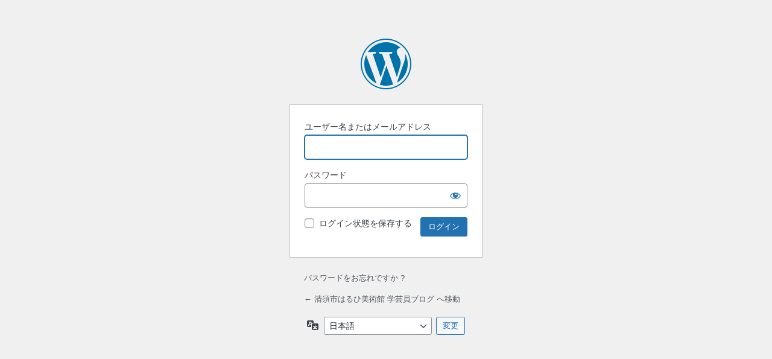

--- FILE ---
content_type: text/html; charset=UTF-8
request_url: http://museum-kiyosu.jp/blog/curator/wp-login.php?redirect_to=http%3A%2F%2Fmuseum-kiyosu.jp%2Fblog%2Fcurator%2F2016%2F03%2F16%2F%25E4%25BD%259C%25E5%2593%2581%25E6%2592%25AE%25E5%25BD%25B1%25E4%25BD%259C%25E6%25A5%25AD%2F
body_size: 3244
content:
<!DOCTYPE html>
	<html lang="ja">
	<head>
	<meta http-equiv="Content-Type" content="text/html; charset=UTF-8" />
	<title>ログイン &lsaquo; 清須市はるひ美術館 学芸員ブログ &#8212; WordPress</title>
	<meta name='robots' content='max-image-preview:large, noindex, noarchive' />
<script type="text/javascript" src="http://museum-kiyosu.jp/blog/curator/wp-includes/js/jquery/jquery.min.js?ver=3.7.1" id="jquery-core-js"></script>
<script type="text/javascript" src="http://museum-kiyosu.jp/blog/curator/wp-includes/js/jquery/jquery-migrate.min.js?ver=3.4.1" id="jquery-migrate-js"></script>
<link rel='stylesheet' id='dashicons-css' href='http://museum-kiyosu.jp/blog/curator/wp-includes/css/dashicons.min.css?ver=6.5.7' type='text/css' media='all' />
<link rel='stylesheet' id='buttons-css' href='http://museum-kiyosu.jp/blog/curator/wp-includes/css/buttons.min.css?ver=6.5.7' type='text/css' media='all' />
<link rel='stylesheet' id='forms-css' href='http://museum-kiyosu.jp/blog/curator/wp-admin/css/forms.min.css?ver=6.5.7' type='text/css' media='all' />
<link rel='stylesheet' id='l10n-css' href='http://museum-kiyosu.jp/blog/curator/wp-admin/css/l10n.min.css?ver=6.5.7' type='text/css' media='all' />
<link rel='stylesheet' id='login-css' href='http://museum-kiyosu.jp/blog/curator/wp-admin/css/login.min.css?ver=6.5.7' type='text/css' media='all' />
<link rel='stylesheet' id='llar-login-page-styles-css' href='http://museum-kiyosu.jp/blog/curator/wp-content/plugins/limit-login-attempts-reloaded/assets/css/login-page-styles.css?ver=2.26.8' type='text/css' media='all' />
	<meta name='referrer' content='strict-origin-when-cross-origin' />
		<meta name="viewport" content="width=device-width" />
		</head>
	<body class="login no-js login-action-login wp-core-ui  locale-ja">
	<script type="text/javascript">
/* <![CDATA[ */
document.body.className = document.body.className.replace('no-js','js');
/* ]]> */
</script>

		<div id="login">
		<h1><a href="https://ja.wordpress.org/">Powered by WordPress</a></h1>
	
		<form name="loginform" id="loginform" action="http://museum-kiyosu.jp/blog/curator/wp-login.php" method="post">
			<p>
				<label for="user_login">ユーザー名またはメールアドレス</label>
				<input type="text" name="log" id="user_login" class="input" value="" size="20" autocapitalize="off" autocomplete="username" required="required" />
			</p>

			<div class="user-pass-wrap">
				<label for="user_pass">パスワード</label>
				<div class="wp-pwd">
					<input type="password" name="pwd" id="user_pass" class="input password-input" value="" size="20" autocomplete="current-password" spellcheck="false" required="required" />
					<button type="button" class="button button-secondary wp-hide-pw hide-if-no-js" data-toggle="0" aria-label="パスワードを表示">
						<span class="dashicons dashicons-visibility" aria-hidden="true"></span>
					</button>
				</div>
			</div>
						<p class="forgetmenot"><input name="rememberme" type="checkbox" id="rememberme" value="forever"  /> <label for="rememberme">ログイン状態を保存する</label></p>
			<p class="submit">
				<input type="submit" name="wp-submit" id="wp-submit" class="button button-primary button-large" value="ログイン" />
									<input type="hidden" name="redirect_to" value="http://museum-kiyosu.jp/blog/curator/2016/03/16/%E4%BD%9C%E5%93%81%E6%92%AE%E5%BD%B1%E4%BD%9C%E6%A5%AD/" />
									<input type="hidden" name="testcookie" value="1" />
			</p>
		</form>

					<p id="nav">
				<a class="wp-login-lost-password" href="http://museum-kiyosu.jp/blog/blog/curator/wp-login.php?action=lostpassword">パスワードをお忘れですか ?</a>			</p>
			<script type="text/javascript">
/* <![CDATA[ */
function wp_attempt_focus() {setTimeout( function() {try {d = document.getElementById( "user_login" );d.focus(); d.select();} catch( er ) {}}, 200);}
wp_attempt_focus();
if ( typeof wpOnload === 'function' ) { wpOnload() }
/* ]]> */
</script>
		<p id="backtoblog">
			<a href="http://museum-kiyosu.jp/blog/curator/">&larr; 清須市はるひ美術館 学芸員ブログ へ移動</a>		</p>
			</div>
				<div class="language-switcher">
				<form id="language-switcher" method="get">

					<label for="language-switcher-locales">
						<span class="dashicons dashicons-translation" aria-hidden="true"></span>
						<span class="screen-reader-text">
							言語						</span>
					</label>

					<select name="wp_lang" id="language-switcher-locales"><option value="en_US" lang="en" data-installed="1">English (United States)</option>
<option value="ja" lang="ja" selected='selected' data-installed="1">日本語</option></select>
					
											<input type="hidden" name="redirect_to" value="http://museum-kiyosu.jp/blog/curator/2016/03/16/%E4%BD%9C%E5%93%81%E6%92%AE%E5%BD%B1%E4%BD%9C%E6%A5%AD/" />
					
					
						<input type="submit" class="button" value="変更">

					</form>
				</div>
				<script type="text/javascript" id="zxcvbn-async-js-extra">
/* <![CDATA[ */
var _zxcvbnSettings = {"src":"http:\/\/museum-kiyosu.jp\/blog\/curator\/wp-includes\/js\/zxcvbn.min.js"};
/* ]]> */
</script>
<script type="text/javascript" src="http://museum-kiyosu.jp/blog/curator/wp-includes/js/zxcvbn-async.min.js?ver=1.0" id="zxcvbn-async-js"></script>
<script type="text/javascript" src="http://museum-kiyosu.jp/blog/curator/wp-includes/js/dist/vendor/wp-polyfill-inert.min.js?ver=3.1.2" id="wp-polyfill-inert-js"></script>
<script type="text/javascript" src="http://museum-kiyosu.jp/blog/curator/wp-includes/js/dist/vendor/regenerator-runtime.min.js?ver=0.14.0" id="regenerator-runtime-js"></script>
<script type="text/javascript" src="http://museum-kiyosu.jp/blog/curator/wp-includes/js/dist/vendor/wp-polyfill.min.js?ver=3.15.0" id="wp-polyfill-js"></script>
<script type="text/javascript" src="http://museum-kiyosu.jp/blog/curator/wp-includes/js/dist/hooks.min.js?ver=2810c76e705dd1a53b18" id="wp-hooks-js"></script>
<script type="text/javascript" src="http://museum-kiyosu.jp/blog/curator/wp-includes/js/dist/i18n.min.js?ver=5e580eb46a90c2b997e6" id="wp-i18n-js"></script>
<script type="text/javascript" id="wp-i18n-js-after">
/* <![CDATA[ */
wp.i18n.setLocaleData( { 'text direction\u0004ltr': [ 'ltr' ] } );
/* ]]> */
</script>
<script type="text/javascript" id="password-strength-meter-js-extra">
/* <![CDATA[ */
var pwsL10n = {"unknown":"\u30d1\u30b9\u30ef\u30fc\u30c9\u5f37\u5ea6\u4e0d\u660e","short":"\u975e\u5e38\u306b\u8106\u5f31","bad":"\u8106\u5f31","good":"\u666e\u901a","strong":"\u5f37\u529b","mismatch":"\u4e0d\u4e00\u81f4"};
/* ]]> */
</script>
<script type="text/javascript" id="password-strength-meter-js-translations">
/* <![CDATA[ */
( function( domain, translations ) {
	var localeData = translations.locale_data[ domain ] || translations.locale_data.messages;
	localeData[""].domain = domain;
	wp.i18n.setLocaleData( localeData, domain );
} )( "default", {"translation-revision-date":"2025-01-03 13:06:55+0000","generator":"GlotPress\/4.0.1","domain":"messages","locale_data":{"messages":{"":{"domain":"messages","plural-forms":"nplurals=1; plural=0;","lang":"ja_JP"},"%1$s is deprecated since version %2$s! Use %3$s instead. Please consider writing more inclusive code.":["%1$s \u306f\u30d0\u30fc\u30b8\u30e7\u30f3%2$s\u3088\u308a\u975e\u63a8\u5968\u306b\u306a\u308a\u307e\u3057\u305f\u3002\u304b\u308f\u308a\u306b %3$s \u3092\u5229\u7528\u3057\u3066\u304f\u3060\u3055\u3044\u3002\u3088\u308a\u5305\u62ec\u7684\u306a\u30b3\u30fc\u30c9\u3092\u66f8\u304f\u3053\u3068\u3092\u691c\u8a0e\u3057\u3066\u304f\u3060\u3055\u3044\u3002"]}},"comment":{"reference":"wp-admin\/js\/password-strength-meter.js"}} );
/* ]]> */
</script>
<script type="text/javascript" src="http://museum-kiyosu.jp/blog/curator/wp-admin/js/password-strength-meter.min.js?ver=6.5.7" id="password-strength-meter-js"></script>
<script type="text/javascript" src="http://museum-kiyosu.jp/blog/curator/wp-includes/js/underscore.min.js?ver=1.13.4" id="underscore-js"></script>
<script type="text/javascript" id="wp-util-js-extra">
/* <![CDATA[ */
var _wpUtilSettings = {"ajax":{"url":"\/blog\/curator\/wp-admin\/admin-ajax.php"}};
/* ]]> */
</script>
<script type="text/javascript" src="http://museum-kiyosu.jp/blog/curator/wp-includes/js/wp-util.min.js?ver=6.5.7" id="wp-util-js"></script>
<script type="text/javascript" id="user-profile-js-extra">
/* <![CDATA[ */
var userProfileL10n = {"user_id":"0","nonce":"70a29ac4c4"};
/* ]]> */
</script>
<script type="text/javascript" id="user-profile-js-translations">
/* <![CDATA[ */
( function( domain, translations ) {
	var localeData = translations.locale_data[ domain ] || translations.locale_data.messages;
	localeData[""].domain = domain;
	wp.i18n.setLocaleData( localeData, domain );
} )( "default", {"translation-revision-date":"2025-01-03 13:06:55+0000","generator":"GlotPress\/4.0.1","domain":"messages","locale_data":{"messages":{"":{"domain":"messages","plural-forms":"nplurals=1; plural=0;","lang":"ja_JP"},"Your new password has not been saved.":["\u65b0\u3057\u3044\u30d1\u30b9\u30ef\u30fc\u30c9\u306f\u3001\u4fdd\u5b58\u3055\u308c\u3066\u3044\u307e\u305b\u3093\u3002"],"Show":["\u8868\u793a"],"Hide":["\u975e\u8868\u793a"],"Show password":["\u30d1\u30b9\u30ef\u30fc\u30c9\u3092\u8868\u793a"],"Hide password":["\u30d1\u30b9\u30ef\u30fc\u30c9\u3092\u96a0\u3059"],"Confirm use of weak password":["\u8106\u5f31\u306a\u30d1\u30b9\u30ef\u30fc\u30c9\u306e\u4f7f\u7528\u3092\u78ba\u8a8d"]}},"comment":{"reference":"wp-admin\/js\/user-profile.js"}} );
/* ]]> */
</script>
<script type="text/javascript" src="http://museum-kiyosu.jp/blog/curator/wp-admin/js/user-profile.min.js?ver=6.5.7" id="user-profile-js"></script>
	</body>
	</html>
	